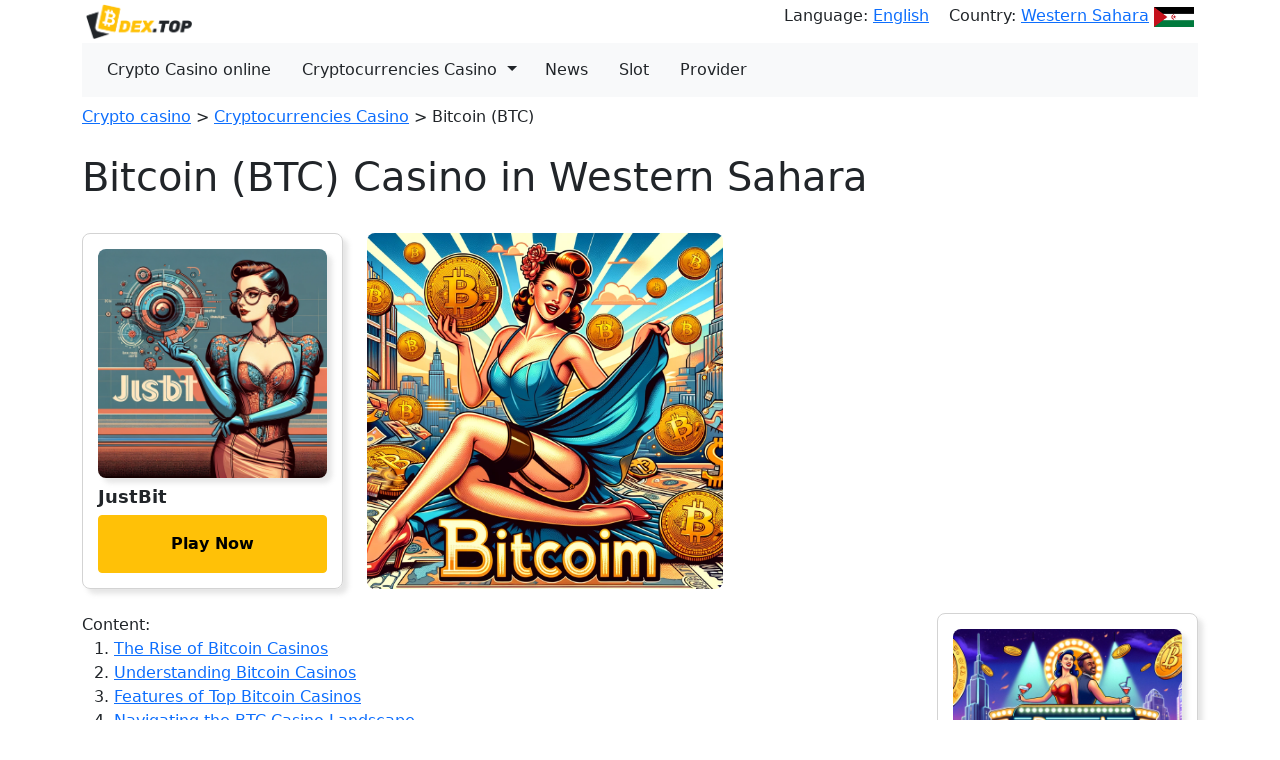

--- FILE ---
content_type: text/html; charset=UTF-8
request_url: https://dex.top/en/eh/cryptocurrencies/bitcoin
body_size: 7315
content:
<!DOCTYPE html>
<html lang="en">
<head>
    <meta charset="utf-8">
    <meta name="viewport" content="width=device-width, initial-scale=1">

    <!-- CSRF Token -->
    <meta name="csrf-token" content="X92sjp8QbPMeSmyKMKUKMAdbYy3A9Ui2OmXza203">

    <title>Bitcoin (BTC) Casino in Western Sahara 2026 - DEX.TOP</title>
    <meta name="description" content="Looking for the Best Bitcoin (BTC) Casino in Western Sahara 2026? Check out this list: Bitcoin (BTC) Casino in Western Sahara">

    
    <link rel="apple-touch-icon" sizes="180x180" href="https://dex.top/storage/favicon/apple-touch-icon.png">
    <link rel="icon" type="image/png" sizes="32x32" href="https://dex.top/storage/favicon/favicon-32x32.png">
    <link rel="icon" type="image/png" sizes="16x16" href="https://dex.top/storage/favicon/favicon-16x16.png">
    <link rel="manifest" href="https://dex.top/storage/favicon/site.webmanifest">
    <link rel="mask-icon" href="https://dex.top/storage/favicon/safari-pinned-tab.svg" color="#5bbad5">
    <link rel="shortcut icon" href="https://dex.top/storage/favicon/favicon.ico">
    <meta name="msapplication-TileColor" content="#da532c">
    <meta name="msapplication-config" content="https://dex.top/storage/favicon/browserconfig.xml">
    <meta name="theme-color" content="#ffffff">
             <link rel="canonical" href="https://dex.top/en/eh/cryptocurrencies/bitcoin">
     
    <link href="/bootstrap/css/bootstrap.min.css" rel="stylesheet">




    <meta http-equiv="content-language" content="en">

</head>
<body class="antialiased">
    <div class="container">

        <div class="row">
    <div class="col m-1">
        <div class="d-flex justify-content-between">
            <div>
                                    <a class="navbar-brand" style="font-weight: bold; font-size: 21px;" href="/en/eh">
                        <img height="35px" src="https://dex.top/storage/logo.png" alt="DEX.TOP">
                    </a>
                            </div>
            <div>
                                    Language: <a class="" style="margin-right: 15px" href="/language">English</a>
                                                                            Country: <a class="" href="/en/country">Western Sahara<img style="height: 20px;width: auto;margin-left: 5px" src="https://dex.top/storage/flags/eh.jpg" alt="Flag Western Sahara"></a>
                                                </div>
        </div>
    </div>
</div>


<nav class="navbar navbar-expand-lg navbar-light bg-light">
    <div class="container-fluid">
        <button class="navbar-toggler" type="button" data-bs-toggle="collapse" data-bs-target="#navbarSupportedContent" aria-controls="navbarSupportedContent" aria-expanded="false" aria-label="Toggle navigation">
            <span class="navbar-toggler-icon"></span>
        </button>
        <div class="collapse navbar-collapse" id="navbarSupportedContent">
            <ul class="navbar-nav me-auto mb-2 mb-lg-0">

                                                            <li class="nav-item" style="margin-right: 5px">
                            <a href="/en/eh/crypto" class="btn">Crypto Casino online</a>
                        </li>
                                    
                                                            <li class="nav-item btn-group" style="margin-right: 5px">
                            <a href="/en/eh/cryptocurrencies" style="padding-right: 0" class="btn">Cryptocurrencies Casino</a>
                            <button type="button" class="btn dropdown-toggle dropdown-toggle-split" data-bs-toggle="dropdown" aria-expanded="false">
                                <span class="visually-hidden">Toggle Dropdown</span>
                            </button>
                            <ul class="dropdown-menu">
                                                                    <li><a class="dropdown-item" href="/en/eh/cryptocurrencies/bitcoin">Bitcoin (BTC) Casino</a></li>
                                                                    <li><a class="dropdown-item" href="/en/eh/cryptocurrencies/litecoin">Litecoin (LTC) Casino</a></li>
                                                                    <li><a class="dropdown-item" href="/en/eh/cryptocurrencies/ethereum">Ethereum (ETH) Casino</a></li>
                                                                    <li><a class="dropdown-item" href="/en/eh/cryptocurrencies/usdt">Tether (USDT) Casino</a></li>
                                                                    <li><a class="dropdown-item" href="/en/eh/cryptocurrencies/xrp">Ripple (XRP) Casino</a></li>
                                                            </ul>
                        </li>
                                    
                                    <li class="nav-item" style="margin-right: 5px">
                        <a class="btn" href="/en/news">News</a>
                    </li>
                












                                                                                                
                                                            <li class="nav-item" style="margin-right: 5px">
                            <a class="btn" href="/en/eh/slots">Slot</a>
                        </li>
                                    
                                    <li class="nav-item" style="margin-right: 5px">
                        <a class="btn" href="/en/providers">Provider</a>
                    </li>
                
            </ul>
        </div>
    </div>
</nav>


        
    <div class="row breadcrumbs mt-2">
    <div class="col">
        <ul style="margin: 0;padding-left: 0">
                                                                        <li style="display: inline;" class="breadcrumb-link"><a href="/en/eh">Сrypto casino</a></li> >
                                                                                                            <li style="display: inline;" class="breadcrumb-link"><a href="/en/eh/cryptocurrencies">Cryptocurrencies Casino</a></li> >
                                                                                    <li style="display: inline;" class="breadcrumb-link">Bitcoin (BTC)</li>
                                    </ul>
        <script type="application/ld+json">
            {
              "@context": "https://schema.org",
              "@type": "BreadcrumbList",
              "itemListElement":
              [
                                          {
                "@type": "ListItem",
                "position": 0,
                "name": "Сrypto casino",
                                "item": "https://dex.top/en/eh"
                              },
                                                                      {
                "@type": "ListItem",
                "position": 1,
                "name": "Cryptocurrencies Casino",
                "item": "https://dex.top/cryptocurrencies"
              },
                                                                                    {
                "@type": "ListItem",
                "position": 2,
                "name": "Bitcoin (BTC)"
              }
                                                        ]
            }
        </script>
    </div>
</div>

    <script type="application/ld+json">
    {
      "@context": "https://schema.org",
      "@type": "Article",
      "headline": "Bitcoin Casinos",
      "image": [

        
        "https://dex.top"
       ],
      "articleBody": "In the ever-evolving landscape of online gambling, Bitcoin casinos have emerged as a revolutionary force, providing players with a secure and decentralized way to enjoy their favorite casino games. This introduction aims to shed light on the growing popularity of Bitcoin casinos and explore the key phrases&mdash;bitcoin casino, btc casino, and best bitcoin casinos.
The Rise of Bitcoin Casinos
Over recent years, Bitcoin casinos have gained immense popularity, driven by the decentralized nature of cryptocurrencies and the desire for enhanced privacy and security among online gamblers. With the surge in Bitcoin's value, these casinos have become not only an alternative but a preferred choice for players globally.
Exploring Key Phrases: Bitcoin Casino, BTC Casino, Best Bitcoin Casinos
When delving into the realm of Bitcoin casinos, it's essential to understand the key phrases that dominate the online search space. "Bitcoin casino" and "btc casino" are commonly used terms, indicative of platforms that exclusively operate using Bitcoin. "Best Bitcoin casinos" reflects the ongoing quest for users to find the most reputable and rewarding platforms for their cryptocurrency gambling experiences.
Our Promise: Insights into Top-Rated Bitcoin Casinos
In this guide, we promise to provide you with insights into the best Bitcoin casinos based on recent trends and user preferences. To craft this information, we've tapped into the latest data, considering user reviews, industry trends, and the overall reputation of various casinos in the cryptocurrency gambling space.
Understanding Bitcoin Casinos
What Sets Bitcoin Casinos Apart?
Bitcoin casinos operate on the decentralized and secure blockchain technology that underpins cryptocurrencies. Unlike traditional online casinos that rely on fiat currency transactions, Bitcoin casinos allow users to bet, win, and withdraw in Bitcoin. This not only provides enhanced security but also ensures faster and more transparent transactions.
Advantages of Using Bitcoin in Online Gambling
One of the primary advantages of using Bitcoin in online gambling is the anonymity it offers. Players can enjoy their favorite casino games without the need to disclose personal information, providing a layer of privacy that traditional casinos often lack. Additionally, the use of blockchain ensures the integrity of transactions, making Bitcoin casinos resistant to fraud.
Evolution of Bitcoin Casinos
The journey of Bitcoin casinos began with simple dice games and has evolved into a comprehensive offering of traditional casino games, including slots, poker, blackjack, and more. The integration of high-quality graphics and innovative gameplay has contributed to the popularity of Bitcoin casinos among a diverse range of players.
The Security Aspect
Security is paramount in the world of online gambling, and Bitcoin casinos prioritize this aspect. Utilizing blockchain technology, transactions on the platform are recorded and verified, making them highly secure and resistant to tampering. Provably fair algorithms further enhance transparency, allowing players to verify the fairness of each game.
Features of Top Bitcoin Casinos
Fort Knox-Level Security Measures
Leading Bitcoin casinos prioritize the safety and security of their users. They employ cutting-edge encryption techniques and multi-signature wallets to safeguard players' funds and personal information. Advanced security protocols ensure a secure gaming environment, giving players peace of mind as they enjoy their favorite casino games.
Diverse Range of Games, Spotlight on Casino Slots
The best Bitcoin casinos boast an extensive selection of games, ranging from classic table games to immersive slots. Casino slots, in particular, have become a focal point of these platforms, with engaging themes, stunning graphics, and enticing jackpots. Players can explore a universe of slot games, each offering a unique and thrilling gaming experience.
User-Friendly Interfaces and Mobile Compatibility
User experience is paramount in the world of online gambling. Top Bitcoin casinos invest in intuitive interfaces that make navigation a breeze. Moreover, recognizing the growing trend of mobile gaming, these platforms ensure seamless compatibility with smartphones and tablets. Whether at home or on the go, players can access their favorite Bitcoin casino games effortlessly.
Bonuses and Promotions Exclusive to Bitcoin Casinos
To attract and retain players, the best Bitcoin casinos offer enticing bonuses and promotions. These may include welcome bonuses, free spins, and loyalty programs, all tailored to enhance the overall gaming experience. Bitcoin-specific promotions, such as deposit bonuses in cryptocurrency, add an extra layer of appeal for users who prefer betting with digital currencies.
Navigating the BTC Casino Landscape
Comparative Analysis Based on User Reviews
When venturing into the world of Bitcoin casinos, user reviews are invaluable. We've analyzed and compared various platforms to provide insights into user satisfaction. Platforms with positive reviews often excel in areas such as prompt payouts, responsive customer support, and an overall enjoyable gaming experience.
Payout Speed, Customer Support, and User Satisfaction
Payout speed is a critical factor for players, and the best Bitcoin casinos prioritize swift and secure withdrawals. Our analysis includes a close examination of each platform's payout processes, ensuring that players receive their winnings without unnecessary delays. Furthermore, responsive and knowledgeable customer support is crucial for Standout Features that Define Each Casino
Each Bitcoin casino has its unique features that set it apart. We'll highlight standout elements, such as exclusive game offerings, innovative promotions, or special events. Whether it's a wide selection of provably fair games or a user-friendly interface, understanding these distinctions helps players choose the platform that aligns with their preferences.
Tips for Choosing the Right Bitcoin Casino
Emphasis on Licensing and Regulatory Compliance
Before diving into the world of Bitcoin gambling, it's crucial to prioritize platforms that operate within a legal framework. Check for proper licensing and regulatory compliance, ensuring that the Bitcoin casino adheres to industry standards. Trustworthy platforms openly display their licensing information, providing players with confidence in the legitimacy of their operations.
Factors to Consider When Selecting a Bitcoin Casino

Game Variety and Quality: Consider the range and quality of games offered. The best Bitcoin casinos feature a diverse selection of games, including casino slots, table games, and live dealer options.
Security Measures: Verify the security protocols in place, including encryption technology and two-factor authentication. A secure Bitcoin casino prioritizes the protection of user funds and personal information.
User Experience and Interface: Opt for a platform with a user-friendly interface. Smooth navigation enhances the overall gaming experience, allowing players to focus on enjoying the games rather than grappling with a complex interface.
Mobile Compatibility: In the age of mobile gaming, ensure the Bitcoin casino is compatible with your preferred device. A platform that seamlessly transitions between desktop and mobile devices offers flexibility for players on the go.

The Importance of Provably Fair Gaming Practices
Provably fair gaming is a hallmark of reputable Bitcoin casinos. This system allows players to independently verify the fairness of each game, ensuring that outcomes are not manipulated. Prioritize platforms that embrace and transparently showcase their provably fair mechanisms, promoting a level playing field for all users.
The Future of Bitcoin Casinos
Trends Shaping the Future Landscape
As we peer into the future, several trends are set to shape the landscape of Bitcoin casinos. One notable trend is the increasing acceptance of cryptocurrencies, including Bitcoin, in mainstream industries. This acceptance is likely to propel Bitcoin casinos into the spotlight, attracting a broader audience of players seeking innovative and secure gaming experiences.
Advancements in Technology and Game Offerings
Technological advancements continue to push the boundaries of online gambling. Bitcoin casinos are expected to leverage cutting-edge technologies, such as virtual reality (VR) and augmented reality (AR), to create immersive and lifelike gaming environments. Additionally, the integration of blockchain technology may lead to more decentralized and transparent gaming ecosystems.
The Role of Cryptocurrencies in the Mainstream Gambling Industry
Bitcoin and other cryptocurrencies are gradually becoming mainstream in the gambling industry. Traditional online casinos are recognizing the benefits of accepting cryptocurrencies, leading to increased options for players who wish to use digital currencies for wagering. This shift reflects a broader acceptance of the decentralized and secure nature of cryptocurrencies.
Conclusion
Recap of Key Points
In this comprehensive guide, we embarked on a journey through the dynamic world of Bitcoin casinos. From understanding the rise and advantages of Bitcoin casinos to exploring the features of top platforms, we've covered essential aspects for players seeking a secure and enjoyable online gambling experience.

We delved into the unique features that set top Bitcoin casinos apart, emphasizing security measures, diverse game offerings, user-friendly interfaces, and exclusive promotions.
Navigating the BTC casino landscape, we performed a comparative analysis based on user reviews, payout speed, customer support, and standout features, helping readers make informed choices.
Practical tips were provided for choosing the right Bitcoin casino, including considerations such as licensing, game variety, security measures, and mobile compatibility.
We explored the future of Bitcoin casinos, highlighting trends such as increased cryptocurrency acceptance, technological advancements, and the role of digital currencies in the mainstream gambling industry.

As the popularity of Bitcoin casinos continues to grow, we encourage readers to explore this exciting realm responsibly. Always prioritize platforms with proper licensing, robust security measures, and a commitment to fair gaming practices. Remember to gamble within your means and enjoy the experience in a controlled and responsible manner.
In conclusion, Bitcoin casinos represent a groundbreaking fusion of technology and entertainment. Whether you're a seasoned player or new to the world of online gambling, the versatility and security offered by Bitcoin casinos make them a compelling choice. Embrace the future of gaming, discover the best Bitcoin casinos, and may your online gambling adventures be both thrilling and rewarding.",
      "datePublished": "2023-11-08 16:59:02",
      "dateModified": "2024-05-05 17:07:04",





      "url": "https://dex.top/en/eh/cryptocurrencies/bitcoin",
      "mainEntityOfPage": {
        "@type": "WebPage",
        "@id": "https://dex.top/en/eh/cryptocurrencies/bitcoin"
      },
      "aggregateRating": {
        "@type": "AggregateRating",
        "itemReviewed": {
          "@type": "Book",
          "name": "Bitcoin Casinos"
        },
        "bestRating": "5",
        "ratingValue": "5",
        "reviewCount": "1"
      }
    }
    </script>

    <div class="row my-4">
        <div class="col-12">
                            <h1>Bitcoin (BTC)  Casino in Western Sahara</h1>
                    </div>
    </div>

    <div class="row my-4">
        <div class="col-12 col-md-3">
            <div style="
        border: 1px solid lightgrey;
        border-radius: 8px;
        padding: 15px;
        -webkit-box-shadow: 5px 5px 5px 0 rgba(128,128,128,0.2);
        -moz-box-shadow: 5px 5px 5px 0 rgba(128,128,128,0.2);
        box-shadow: 5px 5px 5px 0 rgba(128,128,128,0.2);
    ">







        <img class="w-100"
                              src="https://dex.top/storage/QexnxNAi12K2wRY2RyCkAvAC9C3AI954icpnaK1C.webp"
                          style="
                 border-radius: 8px;
                 -webkit-box-shadow: 5px 5px 5px 0 rgba(128,128,128,0.2);
                 -moz-box-shadow: 5px 5px 5px 0 rgba(128,128,128,0.2);
                 box-shadow: 5px 5px 5px 0 rgba(128,128,128,0.2);
             " alt="">








        <p style="font-size: 18px;font-weight: 600;margin-top: 5px;margin-bottom: 5px;">JustBit</p>


    <a class="btn btn-warning w-100 py-3"
       style="font-weight: bold"
       target="_blank"
       href="/es/crypto/casino-reviews-justbit/play"
    >Play Now</a>







</div>
        </div>
        <div class="col-12 col-md-4">
            <img class="w-100"
                                      src="https://dex.top/storage/w9Pfq8NP25xyWZPwJzxsUwnRSTZawHCiRdqRfxnz.webp"
                                  style="border-radius: 8px">
        </div>
    </div>

    <div class="row">
        <div class="col-12 col-md-9">
                            <p style="margin-bottom: 0">Content:</p>
                <ol>
                                            <li><a href="#the-rise-of-bitcoin-casinos">The Rise of Bitcoin Casinos</a></li>
                                            <li><a href="#understanding-bitcoin-casinos">Understanding Bitcoin Casinos</a></li>
                                            <li><a href="#features-of-top-bitcoin-casinos">Features of Top Bitcoin Casinos</a></li>
                                            <li><a href="#navigating-the-btc-casino-landscape">Navigating the BTC Casino Landscape</a></li>
                                            <li><a href="#tips-for-choosing-the-right-bitcoin-casino">Tips for Choosing the Right Bitcoin Casino</a></li>
                                            <li><a href="#the-future-of-bitcoin-casinos">The Future of Bitcoin Casinos</a></li>
                                            <li><a href="#conclusion">Conclusion</a></li>
                                    </ol>
                            <style>
                    .content img {
                        width: 100%;
                    }
                </style>
                <div class="content">
            <p>In the ever-evolving landscape of online gambling, Bitcoin casinos have emerged as a revolutionary force, providing players with a secure and decentralized way to enjoy their favorite casino games. This introduction aims to shed light on the growing popularity of Bitcoin casinos and explore the key phrases&mdash;bitcoin casino, btc casino, and best bitcoin casinos.</p>
<div id="the-rise-of-bitcoin-casinos"></div><h2>The Rise of Bitcoin Casinos</h2>
<p>Over recent years, Bitcoin casinos have gained immense popularity, driven by the decentralized nature of cryptocurrencies and the desire for enhanced privacy and security among online gamblers. With the surge in Bitcoin's value, these casinos have become not only an alternative but a preferred choice for players globally.</p>
<h3>Exploring Key Phrases: Bitcoin Casino, BTC Casino, Best Bitcoin Casinos</h3>
<p>When delving into the realm of Bitcoin casinos, it's essential to understand the key phrases that dominate the online search space. "Bitcoin casino" and "btc casino" are commonly used terms, indicative of platforms that exclusively operate using Bitcoin. "Best Bitcoin casinos" reflects the ongoing quest for users to find the most reputable and rewarding platforms for their cryptocurrency gambling experiences.</p>
<h3>Our Promise: Insights into Top-Rated Bitcoin Casinos</h3>
<p>In this guide, we promise to provide you with insights into the best Bitcoin casinos based on recent trends and user preferences. To craft this information, we've tapped into the latest data, considering user reviews, industry trends, and the overall reputation of various casinos in the cryptocurrency gambling space.</p>
<div id="understanding-bitcoin-casinos"></div><h2>Understanding Bitcoin Casinos</h2>
<h3>What Sets Bitcoin Casinos Apart?</h3>
<p>Bitcoin casinos operate on the decentralized and secure blockchain technology that underpins cryptocurrencies. Unlike traditional online casinos that rely on fiat currency transactions, Bitcoin casinos allow users to bet, win, and withdraw in Bitcoin. This not only provides enhanced security but also ensures faster and more transparent transactions.</p>
<h3>Advantages of Using Bitcoin in Online Gambling</h3>
<p>One of the primary advantages of using Bitcoin in online gambling is the anonymity it offers. Players can enjoy their favorite casino games without the need to disclose personal information, providing a layer of privacy that traditional casinos often lack. Additionally, the use of blockchain ensures the integrity of transactions, making Bitcoin casinos resistant to fraud.</p>
<h3>Evolution of Bitcoin Casinos</h3>
<p>The journey of Bitcoin casinos began with simple dice games and has evolved into a comprehensive offering of traditional casino games, including slots, poker, blackjack, and more. The integration of high-quality graphics and innovative gameplay has contributed to the popularity of Bitcoin casinos among a diverse range of players.</p>
<h3>The Security Aspect</h3>
<p>Security is paramount in the world of online gambling, and Bitcoin casinos prioritize this aspect. Utilizing blockchain technology, transactions on the platform are recorded and verified, making them highly secure and resistant to tampering. Provably fair algorithms further enhance transparency, allowing players to verify the fairness of each game.</p>
<div id="features-of-top-bitcoin-casinos"></div><h2>Features of Top Bitcoin Casinos</h2>
<h3>Fort Knox-Level Security Measures</h3>
<p>Leading Bitcoin casinos prioritize the safety and security of their users. They employ cutting-edge encryption techniques and multi-signature wallets to safeguard players' funds and personal information. Advanced security protocols ensure a secure gaming environment, giving players peace of mind as they enjoy their favorite casino games.</p>
<h3>Diverse Range of Games, Spotlight on Casino Slots</h3>
<p>The best Bitcoin casinos boast an extensive selection of games, ranging from classic table games to immersive slots. Casino slots, in particular, have become a focal point of these platforms, with engaging themes, stunning graphics, and enticing jackpots. Players can explore a universe of slot games, each offering a unique and thrilling gaming experience.</p>
<h3>User-Friendly Interfaces and Mobile Compatibility</h3>
<p>User experience is paramount in the world of online gambling. Top Bitcoin casinos invest in intuitive interfaces that make navigation a breeze. Moreover, recognizing the growing trend of mobile gaming, these platforms ensure seamless compatibility with smartphones and tablets. Whether at home or on the go, players can access their favorite Bitcoin casino games effortlessly.</p>
<h3>Bonuses and Promotions Exclusive to Bitcoin Casinos</h3>
<p>To attract and retain players, the best Bitcoin casinos offer enticing bonuses and promotions. These may include welcome bonuses, free spins, and loyalty programs, all tailored to enhance the overall gaming experience. Bitcoin-specific promotions, such as deposit bonuses in cryptocurrency, add an extra layer of appeal for users who prefer betting with digital currencies.</p>
<div id="navigating-the-btc-casino-landscape"></div><h2>Navigating the BTC Casino Landscape</h2>
<h3>Comparative Analysis Based on User Reviews</h3>
<p>When venturing into the world of Bitcoin casinos, user reviews are invaluable. We've analyzed and compared various platforms to provide insights into user satisfaction. Platforms with positive reviews often excel in areas such as prompt payouts, responsive customer support, and an overall enjoyable gaming experience.</p>
<h3>Payout Speed, Customer Support, and User Satisfaction</h3>
<p>Payout speed is a critical factor for players, and the best Bitcoin casinos prioritize swift and secure withdrawals. Our analysis includes a close examination of each platform's payout processes, ensuring that players receive their winnings without unnecessary delays. Furthermore, responsive and knowledgeable customer support is crucial for Standout Features that Define Each Casino</p>
<p>Each Bitcoin casino has its unique features that set it apart. We'll highlight standout elements, such as exclusive game offerings, innovative promotions, or special events. Whether it's a wide selection of provably fair games or a user-friendly interface, understanding these distinctions helps players choose the platform that aligns with their preferences.</p>
<div id="tips-for-choosing-the-right-bitcoin-casino"></div><h2>Tips for Choosing the Right Bitcoin Casino</h2>
<h3>Emphasis on Licensing and Regulatory Compliance</h3>
<p>Before diving into the world of Bitcoin gambling, it's crucial to prioritize platforms that operate within a legal framework. Check for proper licensing and regulatory compliance, ensuring that the Bitcoin casino adheres to industry standards. Trustworthy platforms openly display their licensing information, providing players with confidence in the legitimacy of their operations.</p>
<h3>Factors to Consider When Selecting a Bitcoin Casino</h3>
<ul>
<li>Game Variety and Quality: Consider the range and quality of games offered. The best Bitcoin casinos feature a diverse selection of games, including casino slots, table games, and live dealer options.</li>
<li>Security Measures: Verify the security protocols in place, including encryption technology and two-factor authentication. A secure Bitcoin casino prioritizes the protection of user funds and personal information.</li>
<li>User Experience and Interface: Opt for a platform with a user-friendly interface. Smooth navigation enhances the overall gaming experience, allowing players to focus on enjoying the games rather than grappling with a complex interface.</li>
<li>Mobile Compatibility: In the age of mobile gaming, ensure the Bitcoin casino is compatible with your preferred device. A platform that seamlessly transitions between desktop and mobile devices offers flexibility for players on the go.</li>
</ul>
<h3>The Importance of Provably Fair Gaming Practices</h3>
<p>Provably fair gaming is a hallmark of reputable Bitcoin casinos. This system allows players to independently verify the fairness of each game, ensuring that outcomes are not manipulated. Prioritize platforms that embrace and transparently showcase their provably fair mechanisms, promoting a level playing field for all users.</p>
<div id="the-future-of-bitcoin-casinos"></div><h2>The Future of Bitcoin Casinos</h2>
<h3>Trends Shaping the Future Landscape</h3>
<p>As we peer into the future, several trends are set to shape the landscape of Bitcoin casinos. One notable trend is the increasing acceptance of cryptocurrencies, including Bitcoin, in mainstream industries. This acceptance is likely to propel Bitcoin casinos into the spotlight, attracting a broader audience of players seeking innovative and secure gaming experiences.</p>
<h3>Advancements in Technology and Game Offerings</h3>
<p>Technological advancements continue to push the boundaries of online gambling. Bitcoin casinos are expected to leverage cutting-edge technologies, such as virtual reality (VR) and augmented reality (AR), to create immersive and lifelike gaming environments. Additionally, the integration of blockchain technology may lead to more decentralized and transparent gaming ecosystems.</p>
<h3>The Role of Cryptocurrencies in the Mainstream Gambling Industry</h3>
<p>Bitcoin and other cryptocurrencies are gradually becoming mainstream in the gambling industry. Traditional online casinos are recognizing the benefits of accepting cryptocurrencies, leading to increased options for players who wish to use digital currencies for wagering. This shift reflects a broader acceptance of the decentralized and secure nature of cryptocurrencies.</p>
<div id="conclusion"></div><h2>Conclusion</h2>
<h3>Recap of Key Points</h3>
<p>In this comprehensive guide, we embarked on a journey through the dynamic world of Bitcoin casinos. From understanding the rise and advantages of Bitcoin casinos to exploring the features of top platforms, we've covered essential aspects for players seeking a secure and enjoyable online gambling experience.</p>
<ul>
<li>We delved into the unique features that set top Bitcoin casinos apart, emphasizing security measures, diverse game offerings, user-friendly interfaces, and exclusive promotions.</li>
<li>Navigating the BTC casino landscape, we performed a comparative analysis based on user reviews, payout speed, customer support, and standout features, helping readers make informed choices.</li>
<li>Practical tips were provided for choosing the right Bitcoin casino, including considerations such as licensing, game variety, security measures, and mobile compatibility.</li>
<li>We explored the future of Bitcoin casinos, highlighting trends such as increased cryptocurrency acceptance, technological advancements, and the role of digital currencies in the mainstream gambling industry.</li>
</ul>
<p>As the popularity of Bitcoin casinos continues to grow, we encourage readers to explore this exciting realm responsibly. Always prioritize platforms with proper licensing, robust security measures, and a commitment to fair gaming practices. Remember to gamble within your means and enjoy the experience in a controlled and responsible manner.</p>
<p>In conclusion, Bitcoin casinos represent a groundbreaking fusion of technology and entertainment. Whether you're a seasoned player or new to the world of online gambling, the versatility and security offered by Bitcoin casinos make them a compelling choice. Embrace the future of gaming, discover the best Bitcoin casinos, and may your online gambling adventures be both thrilling and rewarding.</p>
                </div>
            <p class="mt-5">Date create: 2023-11-08</p>
        </div>
        <div class="col-12 col-md-3">
            <div style="
        border: 1px solid lightgrey;
        border-radius: 8px;
        padding: 15px;
        -webkit-box-shadow: 5px 5px 5px 0 rgba(128,128,128,0.2);
        -moz-box-shadow: 5px 5px 5px 0 rgba(128,128,128,0.2);
        box-shadow: 5px 5px 5px 0 rgba(128,128,128,0.2);
    ">







        <img class="w-100"
                              src="https://dex.top/storage/FfbRF5T0ntq9qzFT86RSjHORvDxDojmqmo9Nwwqf.webp"
                          style="
                 border-radius: 8px;
                 -webkit-box-shadow: 5px 5px 5px 0 rgba(128,128,128,0.2);
                 -moz-box-shadow: 5px 5px 5px 0 rgba(128,128,128,0.2);
                 box-shadow: 5px 5px 5px 0 rgba(128,128,128,0.2);
             " alt="">








        <p style="font-size: 18px;font-weight: 600;margin-top: 5px;margin-bottom: 5px;">Bets.io</p>


    <a class="btn btn-warning w-100 py-3"
       style="font-weight: bold"
       target="_blank"
       href="/es/crypto/casino-reviews-betsio/play"
    >Play Now</a>







</div>
        </div>
    </div>

    


    </div>


    <div class="container">
        <footer class="d-flex flex-wrap justify-content-between align-items-center py-3 my-4 border-top">
            <p class="col-md-4 mb-0 text-muted">© 2026 DEX.TOP</p>

            <a href="/" class="col-md-4 d-flex align-items-center justify-content-center mb-3 mb-md-0 me-md-auto link-dark text-decoration-none">
                <svg class="bi me-2" width="40" height="32"><use xlink:href="#bootstrap"></use></svg>
            </a>

            <ul class="nav col-md-4 justify-content-end">
                                    <li class="nav-item"><a href="/en/eh" class="nav-link px-2 text-muted">Сrypto casino</a></li>
                




            </ul>
        </footer>
    </div>

    <script src="/bootstrap/js/bootstrap.bundle.min.js"></script>

<script defer src="https://static.cloudflareinsights.com/beacon.min.js/vcd15cbe7772f49c399c6a5babf22c1241717689176015" integrity="sha512-ZpsOmlRQV6y907TI0dKBHq9Md29nnaEIPlkf84rnaERnq6zvWvPUqr2ft8M1aS28oN72PdrCzSjY4U6VaAw1EQ==" data-cf-beacon='{"version":"2024.11.0","token":"74cce1890ef64f41ad2b9eb97b0ff98f","r":1,"server_timing":{"name":{"cfCacheStatus":true,"cfEdge":true,"cfExtPri":true,"cfL4":true,"cfOrigin":true,"cfSpeedBrain":true},"location_startswith":null}}' crossorigin="anonymous"></script>
</body>
</html>

